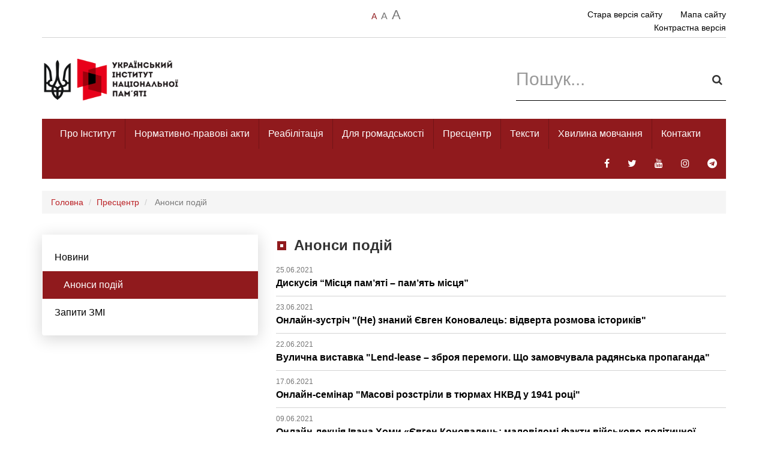

--- FILE ---
content_type: text/html; charset=UTF-8
request_url: https://uinp.gov.ua/pres-centr/anonsy-podiy?page=15
body_size: 19365
content:
<!DOCTYPE html>
<html lang="uk" prefix="og: http://ogp.me/ns#">
    <head>
<link rel="dns-prefetch" href="//ogp.me">
<link rel="dns-prefetch" href="//cdnjs.cloudflare.com">
<link rel="dns-prefetch" href="//www.googletagmanager.com">
<link rel="dns-prefetch" href="//uinp.gov.ua">
<link rel="dns-prefetch" href="//old.uinp.gov.ua">
<link rel="dns-prefetch" href="//www.facebook.com">
<link rel="dns-prefetch" href="//twitter.com">
<link rel="dns-prefetch" href="//www.youtube.com">
<link rel="dns-prefetch" href="//www.instagram.com">
<link rel="dns-prefetch" href="//t.me">
<link rel="dns-prefetch" href="//Техпідтримка.укр">
<link rel="dns-prefetch" href="//maps.googleapis.com">
        <meta charset=UTF-8>

                    
            <title>Анонси подій - Український інститут національної пам&#039;яті офіційний веб-сайт - Сторінка 15</title>
            <meta name=description content="Повідомлення, оголошення, анонси подій на офіційному веб-сайті  Українського інституту національної пам&#039;яті .">
            <meta name=robots content="index, follow">
            <meta name=author content="УІНП">
            

            
            <meta name=og:title content="Анонси подій - Український інститут національної пам&#039;яті офіційний веб-сайт">
            <meta name=og:type content="website">

            
            <meta name=og:description content="Повідомлення, оголошення, анонси подій на офіційному веб-сайті  Українського інституту національної пам&#039;яті .">
            <meta name=og:site_name content="УІНП">
            
                <meta http-equiv="X-UA-Compatible" content="IE=edge">

        
        <meta name=viewport content="width=device-width, initial-scale=1, maximum-scale=1">

        <link rel="stylesheet" href="https://cdnjs.cloudflare.com/ajax/libs/bootstrap-datepicker/1.8.0/css/bootstrap-datepicker3.min.css" >

<script async src=https://www.googletagmanager.com/gtag/js?id=UA-113258304-2></script>
<script>
  window.dataLayer = window.dataLayer || [];
  function gtag(){dataLayer.push(arguments);}
  gtag('js', new Date());

  gtag('config', 'UA-113258304-2');
</script>
        
        <link href="/assets/dist/css/e38bb6c071f695b4f787a47b9f97ac9e13165833032.css" rel="stylesheet">

        

        <link rel="stylesheet" href="https://uinp.gov.ua/assets/dist/css/style.css?v=1">
        <link rel="stylesheet" href="https://uinp.gov.ua/assets/dist/css/add.css?v=2">

        <link rel="shortcut icon" href="https://uinp.gov.ua/assets/dist/images/favicon.png" type=image/x-icon >

        <style>
            .news-page .news-head h2, h1, h3, h4 {
                text-align: left;
                font-weight: bold;
                font-size: 26px;
                margin: 30px 0 20px;
            }

            .reports .reports-content .block-title h1, 
            .reports .reports-content .block-title h2,
            .reports .reports-content .block-title h3,
            .reports .reports-content .block-title h4 {
                margin-left: 28px;
            }

            .news-page .news-head {
                text-align: left;
            }

            .news-description img {
                max-width: 100%;
            }

            .default-list ul {
                margin: 0; padding: 0;
                list-style-type: none;
            }

            .default-list ul li {
                margin: 0; padding: 0;
                padding-left: 15px;
                position: relative;
            }

            .default-list ul li:before {
                content: '';
                position: absolute;
                left: 0; top: 7px;
                width: 8px; height: 8px;
                background: #bb2226;
            }

            .news-page .news-description a {
                text-decoration: underline!important;
                color: #bb2226;
            }

            .alert {
                background: none!important;
                border-radius: 0!important;
            }

            .alert.alert-danger {
                border-color: #bb2226;
                color: #bb2226;
            }

            .required {
                color: #bb2226;
            }

            .form-control {
                border-radius: 0;
                box-shadow: none;
            }

            .form-control:focus {
                box-shadow: none;
                border-color: #333333;
            }

            .news-main nav li a {
                background: none;
            }

            .address .nav-custom .dropdown-menu .active a, .address .nav-custom .dropdown-menu>li>.highlighted, .address .nav-custom .dropdown-menu>li>a:focus, .address .nav-custom .dropdown-menu>li>a:hover, .mission .nav-custom .dropdown-menu .active a, .mission .nav-custom .dropdown-menu>li>.highlighted, .mission .nav-custom .dropdown-menu>li>a:focus, .mission .nav-custom .dropdown-menu>li>a:hover, .plans .nav-custom .dropdown-menu .active a, .plans .nav-custom .dropdown-menu>li>.highlighted, .plans .nav-custom .dropdown-menu>li>a:focus, .plans .nav-custom .dropdown-menu>li>a:hover, .reports .nav-custom .dropdown-menu .active a, .reports .nav-custom .dropdown-menu>li>.highlighted, .reports .nav-custom .dropdown-menu>li>a:focus, .reports .nav-custom .dropdown-menu>li>a:hover {
                padding-left: 35px;
                padding-right: 15px;
            }

            .active ul > li > a {
                background: none!important;
                color: #000!important;
            }

            .questions img, .reports-content img {
                max-width: 100%;
            }

            .panel-default {
                border-radius: 0!important;
                margin-bottom: 15px!important;
                transition: border-color 200ms;
            }

            .panel-default > .panel-heading {
                background: none!important;
            }

            .panel-default:hover {
                border-color: #bb2226!important;
            }

            .pagination > .active > a, .pagination > .active > a:hover, .pagination > .active > a:focus, .pagination > .active > span, .pagination > .active > span:hover, .pagination > .active > span:focus {
                background-color: #bb2226;
                color: #fff;
                border-color:#bb2226;
            }

            .pagination > li > a, .pagination > li > span {
                color: #333;
            }

            .pagination > li > a:hover, .pagination > li > a:focus, .pagination > li > span:hover, .pagination > li > span:focus {
                color:#bb2226;
            }

            .btn-danger {
                background-color:#901a1d;
            }

            .btn-danger.disabled:hover, .btn-danger.disabled:focus, .btn-danger.disabled.focus, .btn-danger[disabled]:hover, .btn-danger[disabled]:focus, .btn-danger[disabled].focus, fieldset[disabled] .btn-danger:hover, fieldset[disabled] .btn-danger:focus, fieldset[disabled] .btn-danger.focus {
                background-color:#901a1d!important;
                border-color:#901a1d!important;
            }

            .btn.disabled, .btn[disabled], fieldset[disabled] .btn.btn-danger {
                opacity: 1;
            }

            .btn-success {
                background-color: #14a714;
            }

            a {
                color: #bb2226;
            }

            a:hover {
                color: #bb2226;
            }

            .breadcrumb {
                font-size: 14px;
                border-radius: 0;
            }

            .label.label-danger{
                background-color: #901a1d;
            }

            .label {
                border-radius: 0;
            }

            .day.highlight { background-color: #ffffff !important; color: #000!important; }

            .datepicker-inline, .datepicker-inline table {
                width: 100%!important;
            }

            .datepicker table tr td.active.active, .datepicker table tr td.active.highlighted.active, .datepicker table tr td.active.highlighted:active, .datepicker table tr td.active:active {
                background-color: #901a1d;
                border-color: #901a1d;
            }

            .datepicker table tr td.active.active.focus, .datepicker table tr td.active.active:focus, .datepicker table tr td.active.active:hover, .datepicker table tr td.active.highlighted.active.focus, .datepicker table tr td.active.highlighted.active:focus, .datepicker table tr td.active.highlighted.active:hover, .datepicker table tr td.active.highlighted:active.focus, .datepicker table tr td.active.highlighted:active:focus, .datepicker table tr td.active.highlighted:active:hover, .datepicker table tr td.active:active.focus, .datepicker table tr td.active:active:focus, .datepicker table tr td.active:active:hover {
                background-color: #901a1d;
                border-color: #901a1d;
            }

            .logo-line .logo-wrapp {
                max-width: 250px!important;
            }

            .logo-line .logo-wrapp img {
                max-width: 250px;
            }

            .footer-text, .footer-text a {
                color: #fff;
                font-size: 12px;
            }

            header .nav-border > li {
                border-right: 1px solid rgba(0, 0, 0, 0.2)!important;
            }

            header .nav-border li:last-child {
                border: none!important;
            }

        </style>
    </head>
    <body class="sm-font  ">
        <header>
<div class="container">
	<div class="row top-line">

		<div class="cell-wrapp clearfix">
			<div class="cell col-xs-2 col-sm-4 text-uppercase">
				<ul class="marg-left">
				</ul>
			</div>
			<div class="cell col-xs-2 col-sm-4 text-center text-uppercase">
				<ul class='zoom-text'>
					<li><a href="https://uinp.gov.ua/set-font-size/sm" class="sm change-size active">a</a></li>
					<li><a href="https://uinp.gov.ua/set-font-size/md" class="md change-size ">a</a></li>
					<li><a href="https://uinp.gov.ua/set-font-size/lg" class="lg change-size ">a</a></li>
				</ul>
			</div>
			<div class="cell col-xs-8 col-sm-4 text-right">
				<ul class="marg-right">
                    <li>
                        <a href="http://old.uinp.gov.ua" target="_blank" rel="nofollow">Стара версія сайту</a>
                    </li>
					<li><a href="https://uinp.gov.ua/mapa-saytu">Мапа сайту</a></li>
					<li>
						<a href="https://uinp.gov.ua/toggle-contrast-mode" class="contrast-toggle xs-pl-30">
							Контрастна версія
						</a>
					</li>
				</ul>
			</div>
		</div>
	</div>

	<div class="row">
		<div class="logo-line">
			<div class="col-md-6 col-sm-6 col-xs-12">
				<div class="logo-wrapp">
					<a href="https://uinp.gov.ua/">
												<img id="logo" src=https://uinp.gov.ua/storage/app/public/images/1/image/1/max/WtdB01537714749IzC1e.png alt="УІНП">
											</a>
				</div>
			</div>
			<div class="col-md-6 col-sm-6 hidden-xs">
				<div class="search-wrapp pull-right">
					<form method="GET" action="https://uinp.gov.ua/poshuk/rozdily" method="GET" accept-charset="UTF-8">
						<div class="form-group">
							<input type=text class="form-control input-rounded" name=term value="" placeholder="Пошук...">
							<button type=submit class="butt">
								<i class="fa fa-search"></i>
							</button>
						</div>
					</form>
				</div>
			</div>
		</div>
	</div>

	<nav class="navbar navbar-default" role="navigation">
		<div class="navbar-header">
			<button type=button class="navbar-toggle" data-toggle="collapse" data-target=".navbar-collapse">
				<span class="sr-only">Toggle navigation</span>
				<span class="icon-bar"></span>
				<span class="icon-bar"></span>
				<span class="icon-bar"></span>
			</button>
		</div>
		<div class="navbar-collapse collapse">

			<ul class="nav navbar-nav navbar-left nav-border">
				<li class=""><a href="https://uinp.gov.ua/pro-instytut">Про Інститут</a>

										<ul class="dropdown-menu bord-bot menu-box-shadow">

												<li><a href="https://uinp.gov.ua/pro-instytut/pravovi-zasady-diyalnosti">Про Інститут 
							 
							</a>
													</li>
												<li><a href="https://uinp.gov.ua/pro-instytut/komanda">Структура 
														<span class="caret"></span></a>
							<ul class="dropdown-menu">
																<li><a href="https://uinp.gov.ua/pro-instytut/komanda/kerivnyctvo">Керівництво </a></li>
																<li><a href="https://uinp.gov.ua/pro-instytut/komanda/aparat-instytutu">Апарат Інституту </a></li>
																<li><a href="https://uinp.gov.ua/pro-instytut/komanda/ustanovy-u-sferi-upravlinnya-instytutu">Установи у сфері управління Інституту </a></li>
															</ul>
													</li>
												<li><a href="https://uinp.gov.ua/pro-instytut/plany">Плани 
							 
							</a>
													</li>
												<li><a href="https://uinp.gov.ua/pro-instytut/zvity">Звіти 
														<span class="caret"></span></a>
							<ul class="dropdown-menu">
																<li><a href="https://uinp.gov.ua/pro-instytut/zvity/zvit-za-2024-rik">Звіт за 2024 рік </a></li>
																<li><a href="https://uinp.gov.ua/pro-instytut/zvity/zvit-za-2023-rik">Звіт за 2023 рік </a></li>
																<li><a href="https://uinp.gov.ua/pro-instytut/zvity/zvit-za-2022-rik">Звіт за 2022 рік </a></li>
																<li><a href="https://uinp.gov.ua/pro-instytut/zvity/zvit-za-2021-rik">Звіт за 2021 рік </a></li>
																<li><a href="https://uinp.gov.ua/pro-instytut/zvity/zvit-za-2020-rik">Звіт за 2020 рік </a></li>
																<li><a href="https://uinp.gov.ua/pro-instytut/zvity/zvit-za-2019-rik">Звіт за 2019 рік </a></li>
																<li><a href="https://uinp.gov.ua/pro-instytut/zvity/765">Звіт за 2018 рік </a></li>
																<li><a href="https://uinp.gov.ua/pro-instytut/zvity/zvit-za-2017-rik">Звіт за 2017 рік </a></li>
																<li><a href="https://uinp.gov.ua/pro-instytut/zvity/zvit-2016-rik">Звіт 2016 рік </a></li>
																<li><a href="https://uinp.gov.ua/pro-instytut/zvity/zvit-2015">Звіт 2015 рік </a></li>
															</ul>
													</li>
												<li><a href="https://uinp.gov.ua/pro-instytut/kolegiya">Колегія 
														<span class="caret"></span></a>
							<ul class="dropdown-menu">
																<li><a href="https://uinp.gov.ua/pro-instytut/kolegiya/polozhennya">Положення </a></li>
																<li><a href="https://uinp.gov.ua/pro-instytut/kolegiya/sklad">Склад </a></li>
																<li><a href="https://uinp.gov.ua/pro-instytut/kolegiya/rishennya">Рішення </a></li>
															</ul>
													</li>
												<li><a href="https://uinp.gov.ua/pro-instytut/vakansiyi">Вакансії 
														<span class="caret"></span></a>
							<ul class="dropdown-menu">
																<li><a href="https://uinp.gov.ua/pro-instytut/vakansiyi/zrazky-dokumentiv">Зразки документів </a></li>
															</ul>
													</li>
												<li><a href="https://uinp.gov.ua/pro-instytut/vnutrishniy-audyt">Внутрішній аудит 
							 
							</a>
													</li>
												<li><a href="https://uinp.gov.ua/pro-instytut/zapobigannya-korupciyi">Запобігання корупції 
														<span class="caret"></span></a>
							<ul class="dropdown-menu">
																<li><a href="https://uinp.gov.ua/pro-instytut/zapobigannya-korupciyi/zagalna-informaciya">Нормативно-правова база з питань запобігання та виявлення корупції в Україні </a></li>
																<li><a href="https://uinp.gov.ua/pro-instytut/zapobigannya-korupciyi/chergovyy-etap-deklaruvannya-2021">Готуємося до декларування </a></li>
																<li><a href="https://uinp.gov.ua/pro-instytut/zapobigannya-korupciyi/zapobigannya-poyavy-konfliktu-interesiv">Запобігання появи конфлікту інтересів </a></li>
																<li><a href="https://uinp.gov.ua/pro-instytut/zapobigannya-korupciyi/obmezhennya-vstanovleni-zakonom-ukrayiny-pro-zapobigannya-korupciyi">Обмеження встановлені ЗУ «Про запобігання корупції» </a></li>
																<li><a href="https://uinp.gov.ua/pro-instytut/zapobigannya-korupciyi/antykorupciyna-programa">Антикорупційна програма </a></li>
																<li><a href="https://uinp.gov.ua/pro-instytut/zapobigannya-korupciyi/vykryvacham-korupciyi">Викривачам корупції </a></li>
																<li><a href="https://uinp.gov.ua/pro-instytut/zapobigannya-korupciyi/povidomyty-pro-korupciyu">Повідомити про корупцію </a></li>
																<li><a href="https://uinp.gov.ua/pro-instytut/zapobigannya-korupciyi/kontakty">Контакти </a></li>
																<li><a href="https://uinp.gov.ua/pro-instytut/zapobigannya-korupciyi/povnovazhennya-zavdannya-ta-funkciyi-upovnovazhenogo-pidrozdilu-upovnovazhenoyi-osoby-z-pytan-zapobigannya-korupciyi">Повноваження, завдання та функції уповноваженого підрозділу (уповноваженої особи) з питань запобігання корупції </a></li>
															</ul>
													</li>
												<li><a href="https://uinp.gov.ua/pro-instytut/vykonannya-zu-pro-ochyshchennya-vlady">Очищення влади 
							 
							</a>
													</li>
												<li><a href="https://uinp.gov.ua/pro-instytut/profesiyne-navchannya">Професійне навчання 
														<span class="caret"></span></a>
							<ul class="dropdown-menu">
																<li><a href="https://uinp.gov.ua/pro-instytut/profesiyne-navchannya/2024">2024 </a></li>
																<li><a href="https://uinp.gov.ua/pro-instytut/profesiyne-navchannya/2025">2025 </a></li>
																<li><a href="https://uinp.gov.ua/pro-instytut/profesiyne-navchannya/20261">2026 </a></li>
															</ul>
													</li>
											</ul>
										
				</li>
				<li class=""><a href="https://uinp.gov.ua/dokumenty">Нормативно-правові акти</a>

										<ul class="dropdown-menu bord-bot menu-box-shadow">

												<li><a href="https://uinp.gov.ua/dokumenty/normatyvna-baza-shchodo-pamyatnyh-dat-ta-yuvileyiv">Нормативна база щодо пам&#039;ятних дат та ювілеїв 
							 
							</a>
													</li>
												<li><a href="https://uinp.gov.ua/dokumenty/normatyvno-pravovi-akty-shcho-formuyut-polityku-u-sferi-nacionalnoyi-pamyati">Нормативно-правові акти, що формують політику у сфері національної памʼяті 
							 
							</a>
													</li>
											</ul>
										
				</li>
				<li class=""><a href="https://uinp.gov.ua/dekomunizaciya-ta-reabilitaciya/reabilitaciya">Реабілітація</a>

										<ul class="dropdown-menu bord-bot menu-box-shadow">

												<li><a href="https://uinp.gov.ua/dekomunizaciya-ta-reabilitaciya/reabilitaciya/normatyvno-pravovi-akty">Правова база для реабілітації репресованих 
							 
							</a>
													</li>
												<li><a href="https://uinp.gov.ua/dekomunizaciya-ta-reabilitaciya/reabilitaciya/rozyasnennya-ta-rekomendaciyi-shchodo-reabilitaciyi">Розʼяснення та рекомендації щодо реабілітації 
							 
							</a>
													</li>
												<li><a href="https://uinp.gov.ua/dekomunizaciya-ta-reabilitaciya/reabilitaciya/sklad-komisiy">Національна комісія з реабілітації 
							 
							</a>
													</li>
												<li><a href="https://uinp.gov.ua/dekomunizaciya-ta-reabilitaciya/reabilitaciya/oglyad-zasidann-nacionalnoyi-komisiyi-z-reabilitaciyi">Огляд засідань Національної комісії з реабілітації 
														<span class="caret"></span></a>
							<ul class="dropdown-menu">
																<li><a href="https://uinp.gov.ua/dekomunizaciya-ta-reabilitaciya/reabilitaciya/oglyad-zasidann-nacionalnoyi-komisiyi-z-reabilitaciyi/zasidannya-18072019">Засідання №1 від 18 липня 2019 року </a></li>
																<li><a href="https://uinp.gov.ua/dekomunizaciya-ta-reabilitaciya/reabilitaciya/oglyad-zasidann-nacionalnoyi-komisiyi-z-reabilitaciyi/2479">Засідання №2 від 1 серпня 2019 року </a></li>
																<li><a href="https://uinp.gov.ua/dekomunizaciya-ta-reabilitaciya/reabilitaciya/oglyad-zasidann-nacionalnoyi-komisiyi-z-reabilitaciyi/zasidannya-no3-vid-27-serpnya-2019-roku">Засідання №3 від 27 серпня 2019 року </a></li>
																<li><a href="https://uinp.gov.ua/dekomunizaciya-ta-reabilitaciya/reabilitaciya/oglyad-zasidann-nacionalnoyi-komisiyi-z-reabilitaciyi/zasidannya-no-4-vid-30-veresnya-2019-roku">Засідання № 4 від 30 вересня 2019 року </a></li>
																<li><a href="https://uinp.gov.ua/dekomunizaciya-ta-reabilitaciya/reabilitaciya/oglyad-zasidann-nacionalnoyi-komisiyi-z-reabilitaciyi/zasidannya-no-5-vid-22-zhovtnya-2019-roku">Засідання № 5 від 22 жовтня 2019 року </a></li>
																<li><a href="https://uinp.gov.ua/dekomunizaciya-ta-reabilitaciya/reabilitaciya/oglyad-zasidann-nacionalnoyi-komisiyi-z-reabilitaciyi/zasidannya-no6-vid-5-grudnya-2019-roku">Засідання №6 від 5 грудня 2019 року </a></li>
																<li><a href="https://uinp.gov.ua/dekomunizaciya-ta-reabilitaciya/reabilitaciya/oglyad-zasidann-nacionalnoyi-komisiyi-z-reabilitaciyi/zasidannya-no6-vid-23-sichnya-2020-roku">Засідання №7 від 23 січня 2020 року </a></li>
																<li><a href="https://uinp.gov.ua/dekomunizaciya-ta-reabilitaciya/reabilitaciya/oglyad-zasidann-nacionalnoyi-komisiyi-z-reabilitaciyi/zasidannya-no-8-vid-20-lyutogo-2020-roku">Засідання № 8 від 20 лютого 2020 року </a></li>
																<li><a href="https://uinp.gov.ua/dekomunizaciya-ta-reabilitaciya/reabilitaciya/oglyad-zasidann-nacionalnoyi-komisiyi-z-reabilitaciyi/zasidannya-no-9-vid-25-chervnya-2020-roku">Засідання № 9 від 25 червня 2020 року </a></li>
																<li><a href="https://uinp.gov.ua/dekomunizaciya-ta-reabilitaciya/reabilitaciya/oglyad-zasidann-nacionalnoyi-komisiyi-z-reabilitaciyi/zasidannya-no-10-vid-28-serpnya-2020-roku">Засідання № 10 від 28 серпня 2020 року </a></li>
																<li><a href="https://uinp.gov.ua/dekomunizaciya-ta-reabilitaciya/reabilitaciya/oglyad-zasidann-nacionalnoyi-komisiyi-z-reabilitaciyi/zasidannya-no-11-vid-21-veresnya-2020-roku">Засідання № 11 від 21 вересня 2020 року </a></li>
																<li><a href="https://uinp.gov.ua/dekomunizaciya-ta-reabilitaciya/reabilitaciya/oglyad-zasidann-nacionalnoyi-komisiyi-z-reabilitaciyi/oglyad-zasidannya-zasidannya-no-12-vid-5-lystopada-2020-roku">Засідання № 12 від 5 листопада 2020 року </a></li>
																<li><a href="https://uinp.gov.ua/dekomunizaciya-ta-reabilitaciya/reabilitaciya/oglyad-zasidann-nacionalnoyi-komisiyi-z-reabilitaciyi/zasidannya-no-13-vid-26-lyutogo-2021-roku">Засідання № 13 від 26 лютого 2021 року </a></li>
																<li><a href="https://uinp.gov.ua/dekomunizaciya-ta-reabilitaciya/reabilitaciya/oglyad-zasidann-nacionalnoyi-komisiyi-z-reabilitaciyi/zasidannya-no-14-vid-25-bereznya-2021-roku">Засідання № 14 від 25 березня 2021 року </a></li>
																<li><a href="https://uinp.gov.ua/dekomunizaciya-ta-reabilitaciya/reabilitaciya/oglyad-zasidann-nacionalnoyi-komisiyi-z-reabilitaciyi/zasidannya-no-15-vid-29-kvitnya-2021-roku">Засідання № 15 від 29 квітня 2021 року </a></li>
																<li><a href="https://uinp.gov.ua/dekomunizaciya-ta-reabilitaciya/reabilitaciya/oglyad-zasidann-nacionalnoyi-komisiyi-z-reabilitaciyi/zasidannya-no-16-vid-25-travnya-2021-roku">Засідання № 16 від 25 травня 2021 року </a></li>
																<li><a href="https://uinp.gov.ua/dekomunizaciya-ta-reabilitaciya/reabilitaciya/oglyad-zasidann-nacionalnoyi-komisiyi-z-reabilitaciyi/zasidannya-no-17-vid-30-chervnya-2021-roku">Засідання № 17 від 30 червня 2021 року </a></li>
																<li><a href="https://uinp.gov.ua/dekomunizaciya-ta-reabilitaciya/reabilitaciya/oglyad-zasidann-nacionalnoyi-komisiyi-z-reabilitaciyi/zasidannya-no-18-vid-22-veresnya-2021-roku">Засідання № 18 від 22 вересня 2021 року </a></li>
																<li><a href="https://uinp.gov.ua/dekomunizaciya-ta-reabilitaciya/reabilitaciya/oglyad-zasidann-nacionalnoyi-komisiyi-z-reabilitaciyi/zasidannya-no19-vid-26-zhovtnya-2021-roku">Засідання №19 від 26 жовтня 2021 року </a></li>
																<li><a href="https://uinp.gov.ua/dekomunizaciya-ta-reabilitaciya/reabilitaciya/oglyad-zasidann-nacionalnoyi-komisiyi-z-reabilitaciyi/zasidannya-no-20-vid-23-lystopada-2021-rok">Засідання № 20 від 23 листопада 2021 рок </a></li>
																<li><a href="https://uinp.gov.ua/dekomunizaciya-ta-reabilitaciya/reabilitaciya/oglyad-zasidann-nacionalnoyi-komisiyi-z-reabilitaciyi/zasidannya-no-21-vid-14-lyutogo-2022-roku">Засідання № 21 від 14 лютого 2022 року </a></li>
																<li><a href="https://uinp.gov.ua/dekomunizaciya-ta-reabilitaciya/reabilitaciya/oglyad-zasidann-nacionalnoyi-komisiyi-z-reabilitaciyi/zasidannya-no22-vid-7-lypnya-2022-roku">Засідання №22 від 7 липня 2022 року </a></li>
																<li><a href="https://uinp.gov.ua/dekomunizaciya-ta-reabilitaciya/reabilitaciya/oglyad-zasidann-nacionalnoyi-komisiyi-z-reabilitaciyi/zasidannya-no23-vid-28-veresnya-2022-roku">Засідання №23 від 28 вересня 2022 року </a></li>
																<li><a href="https://uinp.gov.ua/dekomunizaciya-ta-reabilitaciya/reabilitaciya/oglyad-zasidann-nacionalnoyi-komisiyi-z-reabilitaciyi/zasidannya-no24-vid-26-sichnya-2023-roku">Засідання №24 від 26 січня 2023 року </a></li>
																<li><a href="https://uinp.gov.ua/dekomunizaciya-ta-reabilitaciya/reabilitaciya/oglyad-zasidann-nacionalnoyi-komisiyi-z-reabilitaciyi/zasidannya-no25-vid-22-lyutogo-2023-roku">Засідання №25 від 22 лютого 2023 року </a></li>
																<li><a href="https://uinp.gov.ua/dekomunizaciya-ta-reabilitaciya/reabilitaciya/oglyad-zasidann-nacionalnoyi-komisiyi-z-reabilitaciyi/zasidannya-no26-vid-29-travnya-2023-roku">Засідання №26 від 29 травня 2023 року </a></li>
																<li><a href="https://uinp.gov.ua/dekomunizaciya-ta-reabilitaciya/reabilitaciya/oglyad-zasidann-nacionalnoyi-komisiyi-z-reabilitaciyi/zasidannya-no27-vid-27-lypnya-2023-roku">Засідання №27 від 27 липня 2023 року </a></li>
																<li><a href="https://uinp.gov.ua/dekomunizaciya-ta-reabilitaciya/reabilitaciya/oglyad-zasidann-nacionalnoyi-komisiyi-z-reabilitaciyi/zasidannya-no-28-vid-20-grudnya-2023-roku">Засідання № 28 від 20 грудня 2023 року </a></li>
																<li><a href="https://uinp.gov.ua/dekomunizaciya-ta-reabilitaciya/reabilitaciya/oglyad-zasidann-nacionalnoyi-komisiyi-z-reabilitaciyi/zasidannya-no-29-vid-8-travnya-2024-roku">Засідання № 29 від 8 травня 2024 року </a></li>
																<li><a href="https://uinp.gov.ua/dekomunizaciya-ta-reabilitaciya/reabilitaciya/oglyad-zasidann-nacionalnoyi-komisiyi-z-reabilitaciyi/zasidannya-no30-vid-4-chervnya-2024-roku">Засідання №30 від  4 червня 2024 року </a></li>
																<li><a href="https://uinp.gov.ua/dekomunizaciya-ta-reabilitaciya/reabilitaciya/oglyad-zasidann-nacionalnoyi-komisiyi-z-reabilitaciyi/zasidannya-no-31-vid-20-veresnya-2024-roku">Засідання № 31 від 20 вересня 2024 року </a></li>
																<li><a href="https://uinp.gov.ua/dekomunizaciya-ta-reabilitaciya/reabilitaciya/oglyad-zasidann-nacionalnoyi-komisiyi-z-reabilitaciyi/zasidannya-no-32-vid-10-zhovtnya-2024-roku">Засідання № 32 від 10 жовтня 2024 року </a></li>
																<li><a href="https://uinp.gov.ua/dekomunizaciya-ta-reabilitaciya/reabilitaciya/oglyad-zasidann-nacionalnoyi-komisiyi-z-reabilitaciyi/zasidannya-no-33-vid-19-grudnya-2024-roku">Засідання № 33 від 19 грудня 2024 року </a></li>
																<li><a href="https://uinp.gov.ua/dekomunizaciya-ta-reabilitaciya/reabilitaciya/oglyad-zasidann-nacionalnoyi-komisiyi-z-reabilitaciyi/zasidannya-no-34-vid-18-bereznya-2025-roku">Засідання № 34 від 18 березня 2025 року </a></li>
																<li><a href="https://uinp.gov.ua/dekomunizaciya-ta-reabilitaciya/reabilitaciya/oglyad-zasidann-nacionalnoyi-komisiyi-z-reabilitaciyi/zasidannya-no-35-vid-29-kvitnya-2025-roku">Засідання № 35 від 29 квітня 2025 року </a></li>
																<li><a href="https://uinp.gov.ua/dekomunizaciya-ta-reabilitaciya/reabilitaciya/oglyad-zasidann-nacionalnoyi-komisiyi-z-reabilitaciyi/zasidannya-no-36-vid-8-lypnya-2025-roku">Засідання № 36 від 8 липня 2025 року </a></li>
																<li><a href="https://uinp.gov.ua/dekomunizaciya-ta-reabilitaciya/reabilitaciya/oglyad-zasidann-nacionalnoyi-komisiyi-z-reabilitaciyi/zasidannya-no-37-vid-27-lystopada-2025-roku">Засідання № 37 від 27 листопада 2025 року </a></li>
															</ul>
													</li>
												<li><a href="https://uinp.gov.ua/dekomunizaciya-ta-reabilitaciya/reabilitaciya/dovidkovi-materialy-rozyasnennya-rekomendaciyi">Як подати заяву до регіональної комісії з реабілітації 
							 
							</a>
													</li>
												<li><a href="https://uinp.gov.ua/dekomunizaciya-ta-reabilitaciya/reabilitaciya/pytannya-vidpovidi">Питання-відповіді 
							 
							</a>
													</li>
											</ul>
										
				</li>
				<li class=""><a href="https://uinp.gov.ua/zvernennya-i-zapyty">Для громадськості</a>

										<ul class="dropdown-menu bord-bot menu-box-shadow">

												<li><a href="https://uinp.gov.ua/zvernennya-i-zapyty/dostup-do-publichnoyi-informaciyi">Звернення громадян 
							 
							</a>
													</li>
												<li><a href="https://uinp.gov.ua/zvernennya-i-zapyty/zvernennya-gromadyan">Доступ до публічної інформації 
														<span class="caret"></span></a>
							<ul class="dropdown-menu">
																<li><a href="https://uinp.gov.ua/zvernennya-i-zapyty/zvernennya-gromadyan/poryadok-skladannya-ta-podannya-zapytu-na-otrymannya-publichnoyi-informaciyi">Порядок складання та подання запиту </a></li>
																<li><a href="https://uinp.gov.ua/zvernennya-i-zapyty/zvernennya-gromadyan/systema-obliku-publichnoyi-informaciyi">Система обліку публічної інформації </a></li>
																<li><a href="https://uinp.gov.ua/zvernennya-i-zapyty/zvernennya-gromadyan/zvity">Звіти про задоволення запитів на публічну інформацію </a></li>
															</ul>
													</li>
												<li><a href="https://uinp.gov.ua/zvernennya-i-zapyty/konsultaciyi-z-gromadskistyu">Консультації з громадськістю 
														<span class="caret"></span></a>
							<ul class="dropdown-menu">
																<li><a href="https://uinp.gov.ua/zvernennya-i-zapyty/konsultaciyi-z-gromadskistyu/elektronni-konsultaciyi-z-gromadskistyu">Електронні консультації з громадськістю </a></li>
																<li><a href="https://uinp.gov.ua/zvernennya-i-zapyty/konsultaciyi-z-gromadskistyu/2024">Орієнтовні плани консультацій з громадськістю </a></li>
															</ul>
													</li>
												<li><a href="https://uinp.gov.ua/zvernennya-i-zapyty/yak-bezkoshtovno-otrymaty-informaciyni-materialy-instytutu">Як безкоштовно отримати видання Інституту? 
							 
							</a>
													</li>
												<li><a href="https://uinp.gov.ua/zvernennya-i-zapyty/vidkryti-dani">Відкриті дані 
							 
							</a>
													</li>
												<li><a href="https://uinp.gov.ua/zvernennya-i-zapyty/derzhavni-zakupivli">Державні закупівлі 
							 
							</a>
													</li>
												<li><a href="https://uinp.gov.ua/zvernennya-i-zapyty/robocha-grupa-z-rozglyadu-dokumentiv-na-pravo-peretynannya-derzhavnogo-kordonu">Робоча група з розгляду документів на право перетинання державного кордону 
							 
							</a>
													</li>
												<li><a href="https://uinp.gov.ua/zvernennya-i-zapyty/komisiya-uinp-z-rozglyadu-skarg">Комісія УІНП з розгляду скарг 
							 
							</a>
													</li>
												<li><a href="https://uinp.gov.ua/zvernennya-i-zapyty/nadannya-bezoplatnoyi-pervynnoyi-pravovoyi-dopomogy">Надання безоплатної первинної правничої допомогти 
							 
							</a>
													</li>
											</ul>
										
				</li>
				<li class=""><a href="https://uinp.gov.ua/pres-centr">Пресцентр</a>

										<ul class="dropdown-menu bord-bot menu-box-shadow">

												<li><a href="https://uinp.gov.ua/pres-centr/novyny">Новини 
							 
							</a>
													</li>
												<li><a href="https://uinp.gov.ua/pres-centr/anonsy-podiy">Анонси подій 
							 
							</a>
													</li>
												<li><a href="https://uinp.gov.ua/pres-centr/zapyty-zmi">Запити ЗМІ 
							 
							</a>
													</li>
											</ul>
										
				</li>
				<li class=""><a href="https://uinp.gov.ua/teksty">Тексти</a>

										<ul class="dropdown-menu bord-bot menu-box-shadow">

												<li><a href="https://uinp.gov.ua/informaciyni-materialy/vyzvoleni-regiony-materialy-do-richnyci-deokupaciyi">Визволені регіони: матеріали до річниці деокупації 
														<span class="caret"></span></a>
							<ul class="dropdown-menu">
																<li><a href="https://uinp.gov.ua/informaciyni-materialy/vyzvoleni-regiony-materialy-do-richnyci-deokupaciyi/rik-vyzvolennya-kyyivshchyna">Рік визволення: Київщина </a></li>
																<li><a href="https://uinp.gov.ua/informaciyni-materialy/vyzvoleni-regiony-materialy-do-richnyci-deokupaciyi/rik-vyzvolennya-chernigivshchyna">Рік визволення: Чернігівщина </a></li>
																<li><a href="https://uinp.gov.ua/informaciyni-materialy/vyzvoleni-regiony-materialy-do-richnyci-deokupaciyi/rik-vyzvolennya-zhytomyrshchyna">Рік визволення: Житомирщина </a></li>
																<li><a href="https://uinp.gov.ua/informaciyni-materialy/vyzvoleni-regiony-materialy-do-richnyci-deokupaciyi/rik-vyzvolennya-sumshchyna">Рік визволення: Сумщина </a></li>
																<li><a href="https://uinp.gov.ua/informaciyni-materialy/vyzvoleni-regiony-materialy-do-richnyci-deokupaciyi/rik-vyzvolennya-ostriv-zmiyinyy">Рік визволення: острів Зміїний </a></li>
																<li><a href="https://uinp.gov.ua/informaciyni-materialy/vyzvoleni-regiony-materialy-do-richnyci-deokupaciyi/rik-vyzvolennya-herson">Рік визволення: Херсон </a></li>
																<li><a href="https://uinp.gov.ua/informaciyni-materialy/vyzvoleni-regiony-materialy-do-richnyci-deokupaciyi/rik-vyzvolennya-harkivshchyna">Рік визволення: Харківщина </a></li>
																<li><a href="https://uinp.gov.ua/informaciyni-materialy/vyzvoleni-regiony-materialy-do-richnyci-deokupaciyi/rik-vyzvolennya-mykolayivska-oblast">Рік визволення: Миколаївська область </a></li>
															</ul>
													</li>
												<li><a href="https://uinp.gov.ua/informaciyni-materialy/rosiysko-ukrayinska-viyna-istorychnyy-kontekst">Російсько-українська війна: історичний контекст 
														<span class="caret"></span></a>
							<ul class="dropdown-menu">
																<li><a href="https://uinp.gov.ua/informaciyni-materialy/rosiysko-ukrayinska-viyna-istorychnyy-kontekst/rosiya-vbyvaye-ukrayinski-diyachi-zhertvy-viyny">Росія вбиває: українські діячі – жертви війни </a></li>
																<li><a href="https://uinp.gov.ua/informaciyni-materialy/rosiysko-ukrayinska-viyna-istorychnyy-kontekst/informaciyni-materialy-do-10-oyi-richnyci-vid-pochatku-rosiysko-ukrayinskoyi-viyny">Інформаційні матеріали  до 10-ої річниці від початку російсько-української війни </a></li>
																<li><a href="https://uinp.gov.ua/informaciyni-materialy/rosiysko-ukrayinska-viyna-istorychnyy-kontekst/videolekciyi-pro-viyskovi-zvytyagy">Відеолекції про українські військові звитяги </a></li>
																<li><a href="https://uinp.gov.ua/informaciyni-materialy/rosiysko-ukrayinska-viyna-istorychnyy-kontekst/sprostovuyemo-rosiyskyy-mif-shcho-ukrayinu-stvoryv-lenin">Спростовуємо російський міф, що Україну створив Ленін </a></li>
																<li><a href="https://uinp.gov.ua/informaciyni-materialy/rosiysko-ukrayinska-viyna-istorychnyy-kontekst/putin-pidtverdyv-zvannya-samozvancya-istoryka">Путін підтвердив звання самозванця-історика </a></li>
																<li><a href="https://uinp.gov.ua/informaciyni-materialy/rosiysko-ukrayinska-viyna-istorychnyy-kontekst/istorykynya-larysa-yakubova-shcho-take-rashyzm">Що таке рашизм? </a></li>
																<li><a href="https://uinp.gov.ua/informaciyni-materialy/rosiysko-ukrayinska-viyna-istorychnyy-kontekst/viyna-v-ukrayini-zasvidchyla-systemu-oon-potribno-reformuvaty">Війна в Україні засвідчила: ООН потрібно реформувати </a></li>
																<li><a href="https://uinp.gov.ua/informaciyni-materialy/rosiysko-ukrayinska-viyna-istorychnyy-kontekst/chomu-mizhnarodniy-spilnoti-slid-vyznaty-rf-derzhavoyu-sponsorom-teroryzmu">Чому слід визнати РФ державою-спонсором тероризму? </a></li>
																<li><a href="https://uinp.gov.ua/informaciyni-materialy/rosiysko-ukrayinska-viyna-istorychnyy-kontekst/olena-styazhkina-yaki-naratyvy-rosiyskoyi-propagandy-dosi-stanovlyat-zagrozu">Олена Стяжкіна: війна в Україні та розпад імперій </a></li>
																<li><a href="https://uinp.gov.ua/informaciyni-materialy/rosiysko-ukrayinska-viyna-istorychnyy-kontekst/yak-putinskyy-rezhym-vykorystovuye-mif-pro-velyku-vitchyznyanu-viynu-v-agresiyi-proty-ukrayiny">Як путінський режим використовує міф про «Велику Вітчизняну» </a></li>
																<li><a href="https://uinp.gov.ua/informaciyni-materialy/rosiysko-ukrayinska-viyna-istorychnyy-kontekst/zgvaltuvannya-u-rosiyskiy-i-radyanskiy-armiyah-yak-metod-viyny-1944-1945-ta-2022">Зґвалтування у російській і радянській арміях як метод війни </a></li>
																<li><a href="https://uinp.gov.ua/informaciyni-materialy/rosiysko-ukrayinska-viyna-istorychnyy-kontekst/10-argumentiv-vid-istoryka-timoti-snaydera-chomu-peremoga-ukrayiny-vazhlyva-dlya-svitu">Історик Тімоті Снайдер: чому перемога України важлива для світу </a></li>
																<li><a href="https://uinp.gov.ua/informaciyni-materialy/rosiysko-ukrayinska-viyna-istorychnyy-kontekst/dr-timothy-snyder-why-the-ukrainian-victory-is-important-for-the-world">Dr. Timothy Snyder: Why the Ukrainian Victory  is Important for the World? </a></li>
																<li><a href="https://uinp.gov.ua/informaciyni-materialy/rosiysko-ukrayinska-viyna-istorychnyy-kontekst/ukrayinski-peremogy-14-istoriy-uspihu">Українські перемоги: 14 історій успіху </a></li>
																<li><a href="https://uinp.gov.ua/informaciyni-materialy/rosiysko-ukrayinska-viyna-istorychnyy-kontekst/chomu-deportaciya-mariupolciv-ce-povtorennya-istoriyi">Чому депортація маріупольців – це повторення історії? </a></li>
																<li><a href="https://uinp.gov.ua/informaciyni-materialy/rosiysko-ukrayinska-viyna-istorychnyy-kontekst/why-is-the-deportation-of-mariupol-citizens-a-repeating-of-history">Why is the deportation of Mariupol citizens a repeating of history? </a></li>
																<li><a href="https://uinp.gov.ua/informaciyni-materialy/rosiysko-ukrayinska-viyna-istorychnyy-kontekst/rosiyska-yunarmiya-nasliduye-nimeckyy-gitleryugend">Російська Юнармія наслідує німецький  Гітлерюгенд? </a></li>
																<li><a href="https://uinp.gov.ua/informaciyni-materialy/rosiysko-ukrayinska-viyna-istorychnyy-kontekst/putin-yde-slidamy-gitlera-ukrayinci-zh-trymayutsya-yak-brytanci">Путін йде слідами Гітлера. Українці ж тримаються як британці </a></li>
																<li><a href="https://uinp.gov.ua/informaciyni-materialy/rosiysko-ukrayinska-viyna-istorychnyy-kontekst/viyskovi-konflikty-za-uchastyu-srsr-rf-ta-yak-yih-nazyvala-radyanska-rosiyska-propaganda">Як радянська / російська пропаганда називала війни </a></li>
																<li><a href="https://uinp.gov.ua/informaciyni-materialy/rosiysko-ukrayinska-viyna-istorychnyy-kontekst/yaroslav-grycak-yak-vynyk-mif-pro-bratni-narody">Ярослав Грицак: як виник міф про «братні народи»? </a></li>
																<li><a href="https://uinp.gov.ua/informaciyni-materialy/rosiysko-ukrayinska-viyna-istorychnyy-kontekst/chomu-ukrayinci-ta-rosiyany-istorychno-ne-bratni-narody-infografika">Чому українці та росіяни історично – не «братні народи» (інфографіка) </a></li>
																<li><a href="https://uinp.gov.ua/informaciyni-materialy/rosiysko-ukrayinska-viyna-istorychnyy-kontekst/why-ukrainians-and-russians-are-not-fraternal-nations-infographics">Why Ukrainians And Russians Are Not Fraternal Nations (infographics) </a></li>
																<li><a href="https://uinp.gov.ua/informaciyni-materialy/rosiysko-ukrayinska-viyna-istorychnyy-kontekst/yaki-zlochyny-ye-genocydom-za-mizhnarodnym-pravom">Які злочини є геноцидом за міжнародним правом </a></li>
																<li><a href="https://uinp.gov.ua/informaciyni-materialy/rosiysko-ukrayinska-viyna-istorychnyy-kontekst/yaki-zlochyny-skoyuye-rosiya-v-ukrayini">Які злочини скоює Росія в Україні? </a></li>
																<li><a href="https://uinp.gov.ua/informaciyni-materialy/rosiysko-ukrayinska-viyna-istorychnyy-kontekst/10-aktualnyy-cytat-shevchenka">10 актуальних цитат Шевченка </a></li>
																<li><a href="https://uinp.gov.ua/informaciyni-materialy/rosiysko-ukrayinska-viyna-istorychnyy-kontekst/dumpster">The graphic novel «DumPsteR» </a></li>
																<li><a href="https://uinp.gov.ua/informaciyni-materialy/rosiysko-ukrayinska-viyna-istorychnyy-kontekst/katuvannya-yak-instrument-polityky-rf">Катування як інструмент політики РФ </a></li>
																<li><a href="https://uinp.gov.ua/informaciyni-materialy/rosiysko-ukrayinska-viyna-istorychnyy-kontekst/instytut-rozpovidaye-geroyichni-istoriyi-ukrayinciv-dlya-rubryky-fightforukraine">Інститут розповідає героїчні історії українців для рубрики #FightForUkraine </a></li>
															</ul>
													</li>
												<li><a href="https://uinp.gov.ua/informaciyni-materialy/statti">Статті 
														<span class="caret"></span></a>
							<ul class="dropdown-menu">
																<li><a href="https://uinp.gov.ua/informaciyni-materialy/statti/yak-vidznachaly-ukrayinsku-sobornist-pislya-progoloshennya-akta-zluky">Як відзначали українську Соборність після проголошення Акта Злуки </a></li>
																<li><a href="https://uinp.gov.ua/informaciyni-materialy/statti/100-rokiv-uvo">100 років УВО </a></li>
																<li><a href="https://uinp.gov.ua/informaciyni-materialy/statti/protyagom-roku-ya-ne-otrymuvav-zarplaty-vid-petlyurivskogo-uryadu-tomu-likviduvav-svoyu-misiyu">&quot;Протягом року я не отримував зарплати від петлюрівського уряду. Тому ліквідував свою місію&quot; </a></li>
																<li><a href="https://uinp.gov.ua/informaciyni-materialy/statti/nevidomi-spogady-general-horunzhogo-armiyi-unr-yuriya-tyutyunyka">Невідомі спогади генерал-хорунжого Армії УНР Юрія Тютюника </a></li>
																<li><a href="https://uinp.gov.ua/informaciyni-materialy/statti/oleksandr-zinchenko-golodomor-u-harkovi-kolo-zhyttya-kolo-smerti-chorni-nytky-istoriyi">Олександр Зінченко – «Голодомор у Харкові: коло життя, коло смерті, чорні нитки історії» </a></li>
																<li><a href="https://uinp.gov.ua/informaciyni-materialy/statti/golodomor-ochyma-zhertvy-immobilizaciya-ta-upokorennya-praceyu-yak-strategiya-vyzhyvannya">Голодомор очима жертви: іммобілізація та упокорення працею як стратегія виживання </a></li>
																<li><a href="https://uinp.gov.ua/informaciyni-materialy/statti/kruty-ochyma-17-richnogo-uchasnyka-boyu">Крути очима 17-річного учасника бою </a></li>
																<li><a href="https://uinp.gov.ua/informaciyni-materialy/statti/bibliynyy-yosyf-ukrayiny-do-richnyci-vid-dnya-narodzhennya-yosypa-slipogo">Біблійний Йосиф України (до річниці від дня народження Йосипа Сліпого) </a></li>
																<li><a href="https://uinp.gov.ua/informaciyni-materialy/statti/koryukivska-tragediya-1943-roku-anatomiya-zlochynu">Корюківська трагедія 1943 року: анатомія злочину </a></li>
																<li><a href="https://uinp.gov.ua/informaciyni-materialy/statti/do-richnyci-kurenivskoyi-tragediyi">«Помпея ХХ століття». До річниці Куренівської трагедії </a></li>
																<li><a href="https://uinp.gov.ua/informaciyni-materialy/statti/golovnokomanduvach-upa-roman-shuhevych-rozluchyvsya-z-druzhynoyu-shchob-uryatuvaty-rodynu-vid-peresliduvan-nacystamy-y-komunistamy-pershyh-vdalosya-oshukaty-drugyh-ni">Головнокомандувач УПА Роман Шухевич розлучився з дружиною, щоб урятувати родину від переслідувань нацистами й комуністами </a></li>
																<li><a href="https://uinp.gov.ua/informaciyni-materialy/statti/vysoka-zhinka-gorda-nache-bunt-do-90-richchya-liny-kostenko">Висока жінка, горда, наче бунт. До 90-річчя Ліни Костенко. </a></li>
																<li><a href="https://uinp.gov.ua/informaciyni-materialy/statti/poet-nedostrilyanogo-vidrodzhennya-do-125-richchya-z-dnya-narodzhennya-maksyma-rylskogo">Поет «недостріляного» Відродження. До 125-річчя з дня народження Максима Рильського </a></li>
																<li><a href="https://uinp.gov.ua/informaciyni-materialy/statti/29-kvitnya-1918-roku-nad-korablyamy-chornomorskogo-flotu-buv-pidnyatyy-ukrayinskyy-prapor">29 квітня 1918 року над кораблями Чорноморського флоту був піднятий український прапор </a></li>
																<li><a href="https://uinp.gov.ua/informaciyni-materialy/statti/tragediya-krasnogo-sadu">ТРАГЕДІЯ КРАСНОГО САДУ </a></li>
																<li><a href="https://uinp.gov.ua/informaciyni-materialy/statti/spivec-latyny-y-ukrayiny-do-130-richchya-vid-dnya-narodzhennya-mykoly-zerova">Співець латини й України: до 130-річчя від дня народження Миколи Зерова </a></li>
																<li><a href="https://uinp.gov.ua/informaciyni-materialy/statti/sprava-vsogo-zhyttya-do-storichchya-z-dnya-narodzhennya-slavy-stecko">«Справа всього життя»: до сторіччя з дня народження Слави Стецько </a></li>
																<li><a href="https://uinp.gov.ua/informaciyni-materialy/statti/bilyy-ptah-iz-bozhoyu-vidznakoyu-do-dnya-narodzhennya-ivana-mykolaychuka">Білий птах із Божою відзнакою: до дня народження Івана Миколайчука </a></li>
																<li><a href="https://uinp.gov.ua/informaciyni-materialy/statti/donka-uchenycya-soratnycya-do-dnya-narodzhennya-kateryny-grushevskoyi">Донька, учениця, соратниця: до дня народження Катерини Грушевської </a></li>
																<li><a href="https://uinp.gov.ua/informaciyni-materialy/statti/kryvavyy-slid-nkvd-rozstrily-politychnyh-vyazniv-v-zahidnoukrayinskyh-tyurmah-u-1941-roci">Кривавий слід НКВД: розстріли політичних в&#039;язнів в західноукраїнських тюрмах у 1941 році </a></li>
																<li><a href="https://uinp.gov.ua/informaciyni-materialy/statti/iz-kogorty-pravednykiv-levko-lukyanenko">Із когорти Праведників: Левко Лук&#039;яненко </a></li>
																<li><a href="https://uinp.gov.ua/informaciyni-materialy/statti/spalene-selo-sagryn-80-rokiv-vid-zlochyniv">Спалене село Сагринь </a></li>
																<li><a href="https://uinp.gov.ua/informaciyni-materialy/statti/na-sluzhbi-bogu-y-ukrayini-do-dnya-narodzhennya-mytropolyta-andreya-sheptyckogo">«На службі Богу й Україні». До дня народження митрополита Андрея Шептицького </a></li>
																<li><a href="https://uinp.gov.ua/informaciyni-materialy/statti/plastun-letun-i-deputat-do-dnya-narodzhennya-petra-franka">Пластун, летун і депутат: до дня народження Петра Франка </a></li>
																<li><a href="https://uinp.gov.ua/informaciyni-materialy/statti/hto-za-nas-vstante-v-znak-protestu"> &quot;Хто за нас, встаньте в знак протесту&quot;! Політичний протест на показі фільму &quot;Тіні забутих предків&quot; </a></li>
																<li><a href="https://uinp.gov.ua/informaciyni-materialy/statti/iz-kogorty-pravednykiv-mykola-rudenko">Із когорти праведників: Микола Руденко </a></li>
																<li><a href="https://uinp.gov.ua/informaciyni-materialy/statti/shevchenko-i-cenzura-shcho-ne-podobalosya-v-slovah-poeta-imperskiy-rosiyi-i-radyanskym-ideologam">Шевченко і цензура: що не подобалося в словах поета імперській Росії і радянським ідеологам? </a></li>
																<li><a href="https://uinp.gov.ua/informaciyni-materialy/statti/ostatochnyy-myr-yak-polyaky-ta-bilshovyky-u-ryzi-dilyly-bilorus-i-volyn">Остаточний мир. Як поляки та більшовики у Ризі ділили Білорусь і Волинь </a></li>
																<li><a href="https://uinp.gov.ua/informaciyni-materialy/statti/vin-mig-by-prykrasyty-bud-yaku-derzhavu-do-110-yi-richnyci-vid-dnya-narodzhennya-myhayla-soroky">«Він міг би прикрасити будь-яку державу»: до 110-ї річниці від дня народження Михайла Сороки». </a></li>
																<li><a href="https://uinp.gov.ua/informaciyni-materialy/statti/shcho-pro-chornobyl-nepryhovuvala-radyanska-vlada">Що про Чорнобиль (не)приховувала радянська влада </a></li>
																<li><a href="https://uinp.gov.ua/informaciyni-materialy/statti/oleg-bazhan-za-radyanskoyi-systemy-totalnoyi-bezvidpovidalnosti-ta-okozamylyuvannya-avariya-na-chaes-bula-nemynuchoyu">Олег Бажан: «За радянської системи тотальної безвідповідальності та окозамилювання аварія на ЧАЕС була неминучою» </a></li>
																<li><a href="https://uinp.gov.ua/informaciyni-materialy/statti/yevgenu-konovalcyu-130-mystectvo-yednaty-shtryhy-do-portreta-yevgena-konovalcya">Євгену Коновальцю - 130. Мистецтво єднати: штрихи до портрета Євгена Коновальця </a></li>
																<li><a href="https://uinp.gov.ua/informaciyni-materialy/statti/na-sluzhbi-u-pravdy-do-90-richchya-akademika-ivana-dzyuby">На службі у Правди. До 90-річчя академіка Івана Дзюби </a></li>
																<li><a href="https://uinp.gov.ua/informaciyni-materialy/statti/pro-istorychnu-yednist-v-tyurmi-narodiv">Про історичну єдність в тюрмі народів </a></li>
																<li><a href="https://uinp.gov.ua/informaciyni-materialy/statti/halyklar-tormsenen-taryhy-berdmlege-turynda">Халыклар төрмәсенең тарихи бердәмлеге турында </a></li>
																<li><a href="https://uinp.gov.ua/informaciyni-materialy/statti/rosiya-napala-na-ukrayinu-bo-rosiyany-dosi-shche-ne-znayut-hto-vony">«Росія напала на Україну, бо росіяни досі ще не знають, хто вони» </a></li>
																<li><a href="https://uinp.gov.ua/informaciyni-materialy/statti/istoryk-roman-kabachiy-deyaki-z-rodyn-ukrayinciv-deportovanyh-u-1944-1951-rokah-pislya-2014-roku-znovu-staly-zhertvamy-zlochyniv-kremlya">Історик Роман Кабачій про долю депортованих у 1944–1951 роках </a></li>
																<li><a href="https://uinp.gov.ua/informaciyni-materialy/statti/yizha-yak-zbroya-shcho-vy-mayete-znaty-pro-golodomor">Їжа як зброя. Що ви маєте знати про Голодомор </a></li>
																<li><a href="https://uinp.gov.ua/informaciyni-materialy/statti/akcja-wisla-kwalifikacje-prawne">Akcja „Wisła”. Kwalifikacje prawne </a></li>
																<li><a href="https://uinp.gov.ua/informaciyni-materialy/statti/operaciya-visla-sproba-pravovoyi-ocinky">Операція “Вісла” – спроба правової оцінки </a></li>
																<li><a href="https://uinp.gov.ua/informaciyni-materialy/statti/bez-lenina-yak-z-povalennya-pamyatnyka-leninu-na-besarabci-pochavsya-styhiynyy-leninopad-po-vsiy-ukrayini">Без Леніна. Як з повалення пам’ятника Леніну на Бесарабці почався стихійний «ленінопад» по всій Україні. </a></li>
																<li><a href="https://uinp.gov.ua/informaciyni-materialy/statti/levko-symyrenko-nashchadok-rodu-mecenativ">Левко Симиренко. Нащадок роду меценатів </a></li>
																<li><a href="https://uinp.gov.ua/informaciyni-materialy/statti/pershe-vyznannya-ukrayinskoyi-naciyi-peremyrya-mizh-osmanskoyu-imperiyeyu-ta-richchyu-pospolytoyu-pid-hotynom-9-zhovtnya-1621-r">Перше визнання української нації: Перемир’я між Османською імперією та Річчю Посполитою під Хотином 9 жовтня 1621 р. </a></li>
																<li><a href="https://uinp.gov.ua/informaciyni-materialy/statti/andrey-sheptyckyy-naydovshyy-beatyfikaciynyy-proces-v-ugkc">Андрей Шептицький: найдовший беатифікаційний процес в УГКЦ. </a></li>
																<li><a href="https://uinp.gov.ua/informaciyni-materialy/statti/2-serpnya-mizhnarodnyy-den-pamyati-zhertv-genocydu-romiv-istoriya-daty-ta-suchasna-komemoraciya">2 серпня – Міжнародний день пам’яті жертв геноциду ромів: історія дати та сучасна комеморація </a></li>
																<li><a href="https://uinp.gov.ua/informaciyni-materialy/statti/vodohreshcha-regionalnyy-vymir-dnipra">Водохреща: регіональний вимір Дніпра </a></li>
															</ul>
													</li>
												<li><a href="https://uinp.gov.ua/informaciyni-materialy/antymif">АнтиМіф 
														<span class="caret"></span></a>
							<ul class="dropdown-menu">
																<li><a href="https://uinp.gov.ua/informaciyni-materialy/antymif/mif-pro-300-spartanciv-geroyiv-krut-yakyh-centralna-rada-kynula-na-ubiy">Міф про «300 спартанців – героїв Крут», яких Центральна Рада «кинула на убій» </a></li>
																<li><a href="https://uinp.gov.ua/informaciyni-materialy/antymif/mif-pro-te-shcho-ukrayinsku-naciyu-vygadav-avstriyskyy-genshtab">Міф про те, що українську націю вигадав Австрійський генштаб </a></li>
																<li><a href="https://uinp.gov.ua/informaciyni-materialy/antymif/rosiyski-mify-pro-velyki-peremogy-abo-yak-stalin-prydumav-lodove-poboyishche">Російські міфи про Великі Перемоги або Як Сталін придумав Льодове побоїще. </a></li>
															</ul>
													</li>
												<li><a href="https://uinp.gov.ua/informaciyni-materialy/ukrayinsko-nimecki-istorychni-dialogy">Українсько-німецькі історичні діалоги 
														<span class="caret"></span></a>
							<ul class="dropdown-menu">
																<li><a href="https://uinp.gov.ua/informaciyni-materialy/ukrayinsko-nimecki-istorychni-dialogy/seminar-pochatok-drugoyi-svitovoyi-viyny-rol-storin">Семінар «Початок Другої світової війни. Роль сторін» (українська версія) </a></li>
																<li><a href="https://uinp.gov.ua/informaciyni-materialy/ukrayinsko-nimecki-istorychni-dialogy/der-beginn-des-zweiten-weltkrieges-die-rolle-der-kriegsparteien">Der Beginn des Zweiten Weltkrieges. Die Rolle der Kriegsparteien </a></li>
																<li><a href="https://uinp.gov.ua/informaciyni-materialy/ukrayinsko-nimecki-istorychni-dialogy/seminar-rol-oun-upa-v-drugiy-svitoviy-viyni-ukrayinska-versiya">Семінар «Роль ОУН-УПА в Другій світовій війні» (українська версія) </a></li>
																<li><a href="https://uinp.gov.ua/informaciyni-materialy/ukrayinsko-nimecki-istorychni-dialogy/die-rolle-der-organisation-ukrainischer-nationalisten-oun-der-ukrainischen-aufstandischen-armee-im-zweiten-weltkrieg">Die Rolle der Organisation Ukrainischer Nationalisten (OUN) / der Ukrainischen Aufständischen Armee im Zweiten Weltkrieg </a></li>
																<li><a href="https://uinp.gov.ua/informaciyni-materialy/ukrayinsko-nimecki-istorychni-dialogy/seminar-ukrayinski-ostarbaytery-ta-viyskovopoloneni-ukrayinska-versiya">Семінар «Українські остарбайтери та військовополонені» (українська версія) </a></li>
																<li><a href="https://uinp.gov.ua/informaciyni-materialy/ukrayinsko-nimecki-istorychni-dialogy/ukrainische-ostarbeiterinnen-und-kriegsgefangene">Ukrainische OstarbeiterInnen und Kriegsgefangene </a></li>
																<li><a href="https://uinp.gov.ua/informaciyni-materialy/ukrayinsko-nimecki-istorychni-dialogy/seminar-golokost-na-terytoriyi-ukrayiny">Семінар «Голокост на території України» </a></li>
																<li><a href="https://uinp.gov.ua/informaciyni-materialy/ukrayinsko-nimecki-istorychni-dialogy/holocaust-in-der-ukraine">Holocaust in der Ukraine </a></li>
															</ul>
													</li>
												<li><a href="https://uinp.gov.ua/informaciyni-materialy/dopovidi">Матеріали на основі проєктів та конференцій 
														<span class="caret"></span></a>
							<ul class="dropdown-menu">
																<li><a href="https://uinp.gov.ua/informaciyni-materialy/dopovidi/konferenciya-ugs">Конференція УГС </a></li>
															</ul>
													</li>
											</ul>
										
				</li>
				<li class=""><a href="https://uinp.gov.ua/hvylyna-movchannya">Хвилина мовчання</a>

										<ul class="dropdown-menu bord-bot menu-box-shadow">

												<li><a href="https://uinp.gov.ua/hvylyna-movchannya/pamyati-pilota-vynyshchuvacha-tarasa-redkina-pozyvnyy-tarasyk">Пам&#039;яті пілота-винищувача Тараса Редькіна (позивний «Тарасик») 
							 
							</a>
													</li>
												<li><a href="https://uinp.gov.ua/hvylyna-movchannya/pamyati-viyskovosluzhbovcya-myhayla-bugaya-pozyvnyy-pilot">Пам’яті військовослужбовця Михайла Бугая (позивний «Пілот») 
							 
							</a>
													</li>
												<li><a href="https://uinp.gov.ua/hvylyna-movchannya/pamyati-andriana-gonchukova-pozyvnyy-aramis">Памʼяті Андріана Гончукова (позивний «Араміс») 
							 
							</a>
													</li>
												<li><a href="https://uinp.gov.ua/hvylyna-movchannya/pamyati-sergiya-vasicha-yogo-tankovyy-ekipazh-brav-uchast-u-vyzvolenni-makarova-na-kyyivshchyni">Пам’яті Сергія Васіча: його танковий екіпаж брав участь у визволенні Макарова на Київщині 
							 
							</a>
													</li>
												<li><a href="https://uinp.gov.ua/hvylyna-movchannya/pamyati-sportsmena-operatora-bezpilotnyh-system-andriya-yaremenka-uspishnu-sportyvnu-karyeru-zminyv-na-sluzhbu-v-zsu">Пам’яті спортсмена, оператора безпілотних систем Андрія Яременка 
							 
							</a>
													</li>
												<li><a href="https://uinp.gov.ua/hvylyna-movchannya/pamyati-leytenanta-ivana-stupaka-pozyvnyy-mazhor">Пам’яті лейтенанта Івана Ступака (позивний «Мажор») 
							 
							</a>
													</li>
												<li><a href="https://uinp.gov.ua/hvylyna-movchannya/pamyati-prykordonnyka-denysa-snigura-pozyvnyy-ptaha">Пам’яті прикордонника Дениса Снігура (позивний «Птаха») 
							 
							</a>
													</li>
												<li><a href="https://uinp.gov.ua/hvylyna-movchannya/pamyati-leytenanta-artema-latyuka-tankist-shche-kursantom-brav-uchast-u-boyah-za-kyyivshchynu">Пам’яті лейтенанта Артема Латюка: танкіст ще курсантом брав участь у боях за Київщину 
							 
							</a>
													</li>
												<li><a href="https://uinp.gov.ua/hvylyna-movchannya/pamyati-horeografa-viyskovosluzhbovcya-volodymyra-rakova">Памʼяті хореографа, військовослужбовця Володимира Ракова 
							 
							</a>
													</li>
												<li><a href="https://uinp.gov.ua/hvylyna-movchannya/pamyati-serzhanta-ivana-fesenyuka-pozyvnyy-bonus">Пам&#039;яті сержанта Івана Фесенюка (позивний «Бонус») 
							 
							</a>
													</li>
												<li><a href="https://uinp.gov.ua/hvylyna-movchannya/pamyati-ryatuvalnyka-igorya-solovyova-pozyvnyy-neptun">Пам’яті рятувальника Ігоря Соловйова (позивний «Нептун») 
							 
							</a>
													</li>
												<li><a href="https://uinp.gov.ua/hvylyna-movchannya/pamyati-geroya-ukrayiny-komandyra-pravogo-sektoru-tarasa-bobanycha-pozyvnyy-hammer">Пам’яті Героя України, командира «Правого сектору» Тараса Бобанича (позивний «Хаммер») 
							 
							</a>
													</li>
												<li><a href="https://uinp.gov.ua/hvylyna-movchannya/pamyati-tarasa-leshchuka-pozyvnyy-leshch">Пам’яті Тараса Лещука (позивний «Лещ») 
							 
							</a>
													</li>
												<li><a href="https://uinp.gov.ua/hvylyna-movchannya/pamyati-soldata-illi-naumchuka-pozyvnyy-molodist">Пам’яті солдата Іллі Наумчука (позивний «Молодість») 
							 
							</a>
													</li>
												<li><a href="https://uinp.gov.ua/hvylyna-movchannya/pamyati-molodshogo-serzhanta-antona-bondarenka-pozyvnyy-banderas">Пам’яті молодшого сержанта Антона Бондаренка (позивний «Бандерас») 
							 
							</a>
													</li>
												<li><a href="https://uinp.gov.ua/hvylyna-movchannya/pamyati-hudozhnyka-sapera-yaroslava-paliychuka">Пам’яті художника, сапера Ярослава Палійчука 
							 
							</a>
													</li>
												<li><a href="https://uinp.gov.ua/hvylyna-movchannya/pamyati-rozvidnyka-oresta-pryymachuka">Пам’яті розвідника Ореста Приймачука 
							 
							</a>
													</li>
												<li><a href="https://uinp.gov.ua/hvylyna-movchannya/pamyati-ruslana-lishchuka-pozyvnyy-klym">Пам&#039;яті Руслана Ліщука (позивний «Клим») 
							 
							</a>
													</li>
												<li><a href="https://uinp.gov.ua/hvylyna-movchannya/pamyati-aktora-sportsmena-voyina-ivana-kononenka-pozyvnyy-konon">Пам&#039;яті актора, спортсмена, воїна Івана Кононенка (позивний «Конон») 
							 
							</a>
													</li>
												<li><a href="https://uinp.gov.ua/hvylyna-movchannya/pamyati-artema-vyporohonyuka-pozyvnyy-skif">Пам’яті Артема Випорохонюка (позивний «Скіф») 
							 
							</a>
													</li>
												<li><a href="https://uinp.gov.ua/hvylyna-movchannya/pamyati-molodshogo-leytenanta-vyacheslava-plakushchogo-pozyvnyy-dzhoker">Пам’яті молодшого лейтенанта В’ячеслава Плакущого (позивний «Джокер») 
							 
							</a>
													</li>
												<li><a href="https://uinp.gov.ua/hvylyna-movchannya/pamyati-starshogo-soldata-nazariya-drashpulya-pozyvnyy-padre">Пам&#039;яті старшого солдата Назарія Драшпуля (позивний «Падре») 
							 
							</a>
													</li>
											</ul>
										
				</li>
				<li class=""><a href="https://uinp.gov.ua/kontakty">Контакти</a>

										
				</li>
				
				
			</ul>
			<ul class="nav navbar-nav navbar-right hidden-xs">
								<li>
					<a href="https://www.facebook.com/uinp.gov.ua/" rel="nofollow" target="_blank">
						<i class="fa fa-facebook" aria-hidden="true"></i>
					</a>
				</li>
								<li>
					<a href="https://twitter.com/uinp_gov_ua" rel="nofollow" target="_blank">
						<i class="fa fa-twitter" aria-hidden="true"></i>
					</a>
				</li>
								<li>
					<a href="https://www.youtube.com/channel/UCv7GvZiPMU7OWZdPkmeH3Qw" rel="nofollow" target="_blank">
						<i class="fa fa-youtube" aria-hidden="true"></i>
					</a>
				</li>
								<li>
					<a href="https://www.instagram.com/uinp.gov.ua/" rel="nofollow" target="_blank">
						<i class="fa fa-instagram" aria-hidden="true"></i>
					</a>
				</li>
								<li>
					<a href="https://t.me/uinp_gov" rel="nofollow" target="_blank">
						<i class="fa fa-telegram" aria-hidden="true"></i>
					</a>
				</li>
				      </ul>
      
      <ul class="nav navbar-nav navbar-right visible-xs">
        <li>
                      <a href="https://www.facebook.com/uinp.gov.ua/" rel="nofollow" target="_blank" style="display: inline-block;vertical-align:center;">
              <i class="fa fa-facebook" aria-hidden="true"></i>
            </a>
                      <a href="https://twitter.com/uinp_gov_ua" rel="nofollow" target="_blank" style="display: inline-block;vertical-align:center;">
              <i class="fa fa-twitter" aria-hidden="true"></i>
            </a>
                      <a href="https://www.youtube.com/channel/UCv7GvZiPMU7OWZdPkmeH3Qw" rel="nofollow" target="_blank" style="display: inline-block;vertical-align:center;">
              <i class="fa fa-youtube" aria-hidden="true"></i>
            </a>
                      <a href="https://www.instagram.com/uinp.gov.ua/" rel="nofollow" target="_blank" style="display: inline-block;vertical-align:center;">
              <i class="fa fa-instagram" aria-hidden="true"></i>
            </a>
                      <a href="https://t.me/uinp_gov" rel="nofollow" target="_blank" style="display: inline-block;vertical-align:center;">
              <i class="fa fa-telegram" aria-hidden="true"></i>
            </a>
                  </li>
      </ul>

		</div>
	</nav>
</header>

<div class="container">
	<ol class="breadcrumb xs-mb-0">
		<li><a href="https://uinp.gov.ua/">Головна</a></li>
								<li><a href="https://uinp.gov.ua/pres-centr">Пресцентр</a></li>
												<li class="active"> Анонси подій</li>
	</ol>
</div>
	
<section class="reports">
	<div class="container news-main">
		<div class="row">

						<div class="col-sm-4">
				<div class="nav-block">
					<nav role="navigation">
						<ul class="nav navbar-nav nav-custom">
							<li class="open">
								<a href="#" class="hidden"></a>
								<ul class="dropdown-menu">
																		<li class="">
										<a href="https://uinp.gov.ua/pres-centr/novyny">
											Новини

																					</a>

																			</li>
																		<li class="active">
										<a href="https://uinp.gov.ua/pres-centr/anonsy-podiy">
											Анонси подій

																					</a>

																			</li>
																		<li class="">
										<a href="https://uinp.gov.ua/pres-centr/zapyty-zmi">
											Запити ЗМІ

																					</a>

																			</li>
																	</ul>
							</li>

						</ul>
					</nav>
				</div>
			</div>
			
			<div class="col-sm-8">
				<div class="news">
	<div class="block-title title-mg-top">
		<h1>Анонси подій</h1>
	</div>
	
		
					<div class="news-item">
			<a href="https://uinp.gov.ua/pres-centr/anonsy-podiy/dyskusiya-miscya-pamyati-pamyat-miscya">
<time datetime="2021-06-25 10:00:00" class="date">25.06.2021</time>
				Дискусія “Місця пам’яті – пам’ять місця”
			</a>
		</div>
				<div class="news-item">
			<a href="https://uinp.gov.ua/pres-centr/anonsy-podiy/onlayn-zustrich-ne-znanyy-yevgen-konovalec-vidverta-rozmova-istorykiv">
<time datetime="2021-06-23 19:00:00" class="date">23.06.2021</time>
				Онлайн-зустріч &quot;(Не) знаний Євген Коновалець: відверта розмова істориків&quot;
			</a>
		</div>
				<div class="news-item">
			<a href="https://uinp.gov.ua/pres-centr/anonsy-podiy/vulychna-vystavka-lend-lease-zbroya-peremogy-shcho-zamovchuvala-radyanska-propaganda">
<time datetime="2021-06-22 14:00:00" class="date">22.06.2021</time>
				Вулична виставка &quot;Lend-lease – зброя перемоги. Що замовчувала радянська пропаганда&quot;
			</a>
		</div>
				<div class="news-item">
			<a href="https://uinp.gov.ua/pres-centr/anonsy-podiy/onlayn-seminar-masovi-rozstrily-v-tyurmah-nkvd-u-1941-roci">
<time datetime="2021-06-17 11:00:00" class="date">17.06.2021</time>
				Онлайн-семінар &quot;Масові розстріли в тюрмах НКВД у 1941 році&quot;
			</a>
		</div>
				<div class="news-item">
			<a href="https://uinp.gov.ua/pres-centr/anonsy-podiy/onlayn-lekciya-ivana-homy-yevgen-konovalec-malovidomi-fakty-viyskovo-politychnoyi-diyalnosti">
<time datetime="2021-06-09 14:18:01" class="date">09.06.2021</time>
				Онлайн-лекція Івана Хоми «Євген Коновалець: маловідомі факти військово-політичної діяльності»
			</a>
		</div>
				<div class="news-item">
			<a href="https://uinp.gov.ua/pres-centr/anonsy-podiy/onlayn-lekciya-oleksandra-homenka-lesya-ukrayinka-i-ukrayinska-revolyuciya-1917-1921-rokiv">
<time datetime="2021-05-21 10:05:32" class="date">21.05.2021</time>
				Онлайн-лекція Олександра Хоменка «Леся Українка і Українська революція 1917-1921 років»
			</a>
		</div>
				<div class="news-item">
			<a href="https://uinp.gov.ua/pres-centr/anonsy-podiy/zhertv-politychnyh-represiy-vshanuyut-u-bykivni">
<time datetime="2021-05-16 12:00:00" class="date">16.05.2021</time>
				Жертв політичних репресій вшанують у Биківні
			</a>
		</div>
				<div class="news-item">
			<a href="https://uinp.gov.ua/pres-centr/anonsy-podiy/kruglyy-stil-pravednyky-narodiv-svitu-ta-inshi-ryativnyky-yevreyiv-z-ukrayiny-kontekst-i-procedurni-vymogy-otrymannya-zvannya">
<time datetime="2021-05-14 11:01:00" class="date">14.05.2021</time>
				Круглий стіл «Праведники народів світу та інші рятівники євреїв з України: контекст і процедурні вимоги отримання звання»
			</a>
		</div>
				<div class="news-item">
			<a href="https://uinp.gov.ua/pres-centr/anonsy-podiy/yak-znayty-represovanyh-rodychiv-prezentaciya-osvitnih-video-vid-arhivu-nacionalnoyi-pamyati">
<time datetime="2021-05-14 11:00:00" class="date">14.05.2021</time>
				Як знайти репресованих родичів? Презентація освітніх відео від Архіву національної пам`яті
			</a>
		</div>
				<div class="news-item">
			<a href="https://uinp.gov.ua/pres-centr/anonsy-podiy/vseukrayinskyy-onlayn-marafon-ukrayinci-ryativnyky-marafon-istoriy">
<time datetime="2021-05-11 11:00:00" class="date">11.05.2021</time>
				Всеукраїнський онлайн-марафон «Українці-рятівники. Марафон історій»
			</a>
		</div>
				<div class="news-item">
			<a href="https://uinp.gov.ua/pres-centr/anonsy-podiy/onlayn-zustrich-vesna-2014-yak-ukrayinci-zupynyly-novorosiyu">
<time datetime="2021-04-29 11:00:00" class="date">29.04.2021</time>
				Онлайн-зустріч «Весна-2014. Як українці зупинили “Новоросію”»
			</a>
		</div>
				<div class="news-item">
			<a href="https://uinp.gov.ua/pres-centr/anonsy-podiy/onlayn-obgovorennya-dokumentalnogo-filmu-i-pryyshla-do-nas-viyna">
<time datetime="2021-04-22 10:54:07" class="date">22.04.2021</time>
				Онлайн-обговорення документального фільму  «І прийшла до нас війна»
			</a>
		</div>
				<div class="news-item">
			<a href="https://uinp.gov.ua/pres-centr/anonsy-podiy/onlayn-prezentaciya-osvitnogo-proyektu-dialogy-pro-viynu">
<time datetime="2021-04-15 15:00:00" class="date">15.04.2021</time>
				Онлайн-презентація освітнього проєкту «Діалоги про війну»
			</a>
		</div>
				<div class="news-item">
			<a href="https://uinp.gov.ua/pres-centr/anonsy-podiy/onlayn-zustrich-tradyciyi-ukrayinskogo-blagodiynyctva-do-180-richchya-z-dnya-narodzhennya-hrystyny-alchevskoyi">
<time datetime="2021-04-14 11:46:00" class="date">14.04.2021</time>
				Онлайн-зустріч “Традиції українського благодійництва (до 180-річчя з Дня народження Христини Алчевської)”
			</a>
		</div>
				<div class="news-item">
			<a href="https://uinp.gov.ua/pres-centr/anonsy-podiy/onlayn-obgovorennya-knygy-karpatska-ukrayina-v-dokumentah-drugoyi-cheho-slovackoyi-respubliky">
<time datetime="2021-04-09 14:00:00" class="date">09.04.2021</time>
				Онлайн-обговорення книги «Карпатська Україна в документах Другої Чехо-Словацької Республіки»
			</a>
		</div>
		
		<ul class="pagination">
        
                    <li><a href="https://uinp.gov.ua/pres-centr/anonsy-podiy?page=14" rel="prev">&laquo;</a></li>
        
        
                    
            
            
                                                                        <li><a href="https://uinp.gov.ua/pres-centr/anonsy-podiy?page=1">1</a></li>
                                                                                <li><a href="https://uinp.gov.ua/pres-centr/anonsy-podiy?page=2">2</a></li>
                                                                    
                            <li class="disabled"><span>...</span></li>
            
            
                                
            
            
                                                                        <li><a href="https://uinp.gov.ua/pres-centr/anonsy-podiy?page=12">12</a></li>
                                                                                <li><a href="https://uinp.gov.ua/pres-centr/anonsy-podiy?page=13">13</a></li>
                                                                                <li><a href="https://uinp.gov.ua/pres-centr/anonsy-podiy?page=14">14</a></li>
                                                                                <li class="active"><span>15</span></li>
                                                                                <li><a href="https://uinp.gov.ua/pres-centr/anonsy-podiy?page=16">16</a></li>
                                                                                <li><a href="https://uinp.gov.ua/pres-centr/anonsy-podiy?page=17">17</a></li>
                                                                                <li><a href="https://uinp.gov.ua/pres-centr/anonsy-podiy?page=18">18</a></li>
                                                                    
                            <li class="disabled"><span>...</span></li>
            
            
                                
            
            
                                                                        <li><a href="https://uinp.gov.ua/pres-centr/anonsy-podiy?page=22">22</a></li>
                                                                                <li><a href="https://uinp.gov.ua/pres-centr/anonsy-podiy?page=23">23</a></li>
                                                        
        
                    <li><a href="https://uinp.gov.ua/pres-centr/anonsy-podiy?page=16" rel="next">&raquo;</a></li>
            </ul>

		

			</div>
		</div>
	</div>
</section>

<footer class="main-footer">
	<div class="container">

		<div class="row">
						<div class="col-sm-6 col-md-2">
				<div class="block-title">
                                        <h3>Про Інститут</h3>
                    				</div>
								<ul>
										<li><a href="https://uinp.gov.ua/pro-instytut/pravovi-zasady-diyalnosti">Про Інститут</a></li>
										<li><a href="https://uinp.gov.ua/pro-instytut/komanda">Структура</a></li>
										<li><a href="https://uinp.gov.ua/pro-instytut/plany">Плани</a></li>
										<li><a href="https://uinp.gov.ua/pro-instytut/zvity">Звіти</a></li>
										<li><a href="https://uinp.gov.ua/pro-instytut/kolegiya">Колегія</a></li>
										<li><a href="https://uinp.gov.ua/pro-instytut/vakansiyi">Вакансії</a></li>
										<li><a href="https://uinp.gov.ua/pro-instytut/vnutrishniy-audyt">Внутрішній аудит</a></li>
										<li><a href="https://uinp.gov.ua/pro-instytut/zapobigannya-korupciyi">Запобігання корупції</a></li>
										<li><a href="https://uinp.gov.ua/pro-instytut/vykonannya-zu-pro-ochyshchennya-vlady">Очищення влади</a></li>
										<li><a href="https://uinp.gov.ua/pro-instytut/profesiyne-navchannya">Професійне навчання</a></li>
									</ul>
				
							</div>
						<div class="col-sm-6 col-md-3">
				<div class="block-title">
                                        <h3>Нормативно-правові акти</h3>
                    				</div>
								<ul>
										<li><a href="https://uinp.gov.ua/dokumenty/normatyvna-baza-shchodo-pamyatnyh-dat-ta-yuvileyiv">Нормативна база щодо пам&#039;ятних дат та ювілеїв</a></li>
										<li><a href="https://uinp.gov.ua/dokumenty/normatyvno-pravovi-akty-shcho-formuyut-polityku-u-sferi-nacionalnoyi-pamyati">Нормативно-правові акти, що формують політику у сфері національної памʼяті</a></li>
									</ul>
				
							</div>
						<div class="col-sm-6 col-md-2">
				<div class="block-title">
                                        <h3>Реабілітація</h3>
                    				</div>
								<ul>
										<li><a href="https://uinp.gov.ua/dekomunizaciya-ta-reabilitaciya/reabilitaciya/normatyvno-pravovi-akty">Правова база для реабілітації репресованих</a></li>
										<li><a href="https://uinp.gov.ua/dekomunizaciya-ta-reabilitaciya/reabilitaciya/rozyasnennya-ta-rekomendaciyi-shchodo-reabilitaciyi">Розʼяснення та рекомендації щодо реабілітації</a></li>
										<li><a href="https://uinp.gov.ua/dekomunizaciya-ta-reabilitaciya/reabilitaciya/sklad-komisiy">Національна комісія з реабілітації</a></li>
										<li><a href="https://uinp.gov.ua/dekomunizaciya-ta-reabilitaciya/reabilitaciya/oglyad-zasidann-nacionalnoyi-komisiyi-z-reabilitaciyi">Огляд засідань Національної комісії з реабілітації</a></li>
										<li><a href="https://uinp.gov.ua/dekomunizaciya-ta-reabilitaciya/reabilitaciya/dovidkovi-materialy-rozyasnennya-rekomendaciyi">Як подати заяву до регіональної комісії з реабілітації</a></li>
										<li><a href="https://uinp.gov.ua/dekomunizaciya-ta-reabilitaciya/reabilitaciya/pytannya-vidpovidi">Питання-відповіді</a></li>
									</ul>
				
							</div>
						<div class="col-sm-6 col-md-2">
				<div class="block-title">
                                        <h3>Для громадськості</h3>
                    				</div>
								<ul>
										<li><a href="https://uinp.gov.ua/zvernennya-i-zapyty/dostup-do-publichnoyi-informaciyi">Звернення громадян</a></li>
										<li><a href="https://uinp.gov.ua/zvernennya-i-zapyty/zvernennya-gromadyan">Доступ до публічної інформації</a></li>
										<li><a href="https://uinp.gov.ua/zvernennya-i-zapyty/konsultaciyi-z-gromadskistyu">Консультації з громадськістю</a></li>
										<li><a href="https://uinp.gov.ua/zvernennya-i-zapyty/yak-bezkoshtovno-otrymaty-informaciyni-materialy-instytutu">Як безкоштовно отримати видання Інституту?</a></li>
										<li><a href="https://uinp.gov.ua/zvernennya-i-zapyty/vidkryti-dani">Відкриті дані</a></li>
										<li><a href="https://uinp.gov.ua/zvernennya-i-zapyty/derzhavni-zakupivli">Державні закупівлі</a></li>
										<li><a href="https://uinp.gov.ua/zvernennya-i-zapyty/robocha-grupa-z-rozglyadu-dokumentiv-na-pravo-peretynannya-derzhavnogo-kordonu">Робоча група з розгляду документів на право перетинання державного кордону</a></li>
										<li><a href="https://uinp.gov.ua/zvernennya-i-zapyty/komisiya-uinp-z-rozglyadu-skarg">Комісія УІНП з розгляду скарг</a></li>
										<li><a href="https://uinp.gov.ua/zvernennya-i-zapyty/nadannya-bezoplatnoyi-pervynnoyi-pravovoyi-dopomogy">Надання безоплатної первинної правничої допомогти</a></li>
									</ul>
				
							</div>
						<div class="col-sm-6 col-md-2">
				<div class="block-title">
                                        <h3>Пресцентр</h3>
                    				</div>
								<ul>
										<li><a href="https://uinp.gov.ua/pres-centr/novyny">Новини</a></li>
										<li><a href="https://uinp.gov.ua/pres-centr/anonsy-podiy">Анонси подій</a></li>
										<li><a href="https://uinp.gov.ua/pres-centr/zapyty-zmi">Запити ЗМІ</a></li>
									</ul>
				
							</div>
						<div class="col-sm-6 col-md-2">
				<div class="block-title">
                                        <h3>Тексти</h3>
                    				</div>
								<ul>
										<li><a href="https://uinp.gov.ua/informaciyni-materialy/vyzvoleni-regiony-materialy-do-richnyci-deokupaciyi">Визволені регіони: матеріали до річниці деокупації</a></li>
										<li><a href="https://uinp.gov.ua/informaciyni-materialy/rosiysko-ukrayinska-viyna-istorychnyy-kontekst">Російсько-українська війна: історичний контекст</a></li>
										<li><a href="https://uinp.gov.ua/informaciyni-materialy/statti">Статті</a></li>
										<li><a href="https://uinp.gov.ua/informaciyni-materialy/antymif">АнтиМіф</a></li>
										<li><a href="https://uinp.gov.ua/informaciyni-materialy/ukrayinsko-nimecki-istorychni-dialogy">Українсько-німецькі історичні діалоги</a></li>
										<li><a href="https://uinp.gov.ua/informaciyni-materialy/dopovidi">Матеріали на основі проєктів та конференцій</a></li>
									</ul>
				
							</div>
						<div class="col-sm-6 col-md-2">
				<div class="block-title">
                                        <h3>Хвилина мовчання</h3>
                    				</div>
								<ul>
										<li><a href="https://uinp.gov.ua/hvylyna-movchannya/pamyati-pilota-vynyshchuvacha-tarasa-redkina-pozyvnyy-tarasyk">Пам&#039;яті пілота-винищувача Тараса Редькіна (позивний «Тарасик»)</a></li>
										<li><a href="https://uinp.gov.ua/hvylyna-movchannya/pamyati-viyskovosluzhbovcya-myhayla-bugaya-pozyvnyy-pilot">Пам’яті військовослужбовця Михайла Бугая (позивний «Пілот»)</a></li>
										<li><a href="https://uinp.gov.ua/hvylyna-movchannya/pamyati-andriana-gonchukova-pozyvnyy-aramis">Памʼяті Андріана Гончукова (позивний «Араміс»)</a></li>
										<li><a href="https://uinp.gov.ua/hvylyna-movchannya/pamyati-sergiya-vasicha-yogo-tankovyy-ekipazh-brav-uchast-u-vyzvolenni-makarova-na-kyyivshchyni">Пам’яті Сергія Васіча: його танковий екіпаж брав участь у визволенні Макарова на Київщині</a></li>
										<li><a href="https://uinp.gov.ua/hvylyna-movchannya/pamyati-sportsmena-operatora-bezpilotnyh-system-andriya-yaremenka-uspishnu-sportyvnu-karyeru-zminyv-na-sluzhbu-v-zsu">Пам’яті спортсмена, оператора безпілотних систем Андрія Яременка</a></li>
										<li><a href="https://uinp.gov.ua/hvylyna-movchannya/pamyati-leytenanta-ivana-stupaka-pozyvnyy-mazhor">Пам’яті лейтенанта Івана Ступака (позивний «Мажор»)</a></li>
										<li><a href="https://uinp.gov.ua/hvylyna-movchannya/pamyati-prykordonnyka-denysa-snigura-pozyvnyy-ptaha">Пам’яті прикордонника Дениса Снігура (позивний «Птаха»)</a></li>
										<li><a href="https://uinp.gov.ua/hvylyna-movchannya/pamyati-leytenanta-artema-latyuka-tankist-shche-kursantom-brav-uchast-u-boyah-za-kyyivshchynu">Пам’яті лейтенанта Артема Латюка: танкіст ще курсантом брав участь у боях за Київщину</a></li>
										<li><a href="https://uinp.gov.ua/hvylyna-movchannya/pamyati-horeografa-viyskovosluzhbovcya-volodymyra-rakova">Памʼяті хореографа, військовослужбовця Володимира Ракова</a></li>
										<li><a href="https://uinp.gov.ua/hvylyna-movchannya/pamyati-serzhanta-ivana-fesenyuka-pozyvnyy-bonus">Пам&#039;яті сержанта Івана Фесенюка (позивний «Бонус»)</a></li>
										<li><a href="https://uinp.gov.ua/hvylyna-movchannya/pamyati-ryatuvalnyka-igorya-solovyova-pozyvnyy-neptun">Пам’яті рятувальника Ігоря Соловйова (позивний «Нептун»)</a></li>
										<li><a href="https://uinp.gov.ua/hvylyna-movchannya/pamyati-geroya-ukrayiny-komandyra-pravogo-sektoru-tarasa-bobanycha-pozyvnyy-hammer">Пам’яті Героя України, командира «Правого сектору» Тараса Бобанича (позивний «Хаммер»)</a></li>
										<li><a href="https://uinp.gov.ua/hvylyna-movchannya/pamyati-tarasa-leshchuka-pozyvnyy-leshch">Пам’яті Тараса Лещука (позивний «Лещ»)</a></li>
										<li><a href="https://uinp.gov.ua/hvylyna-movchannya/pamyati-soldata-illi-naumchuka-pozyvnyy-molodist">Пам’яті солдата Іллі Наумчука (позивний «Молодість»)</a></li>
										<li><a href="https://uinp.gov.ua/hvylyna-movchannya/pamyati-molodshogo-serzhanta-antona-bondarenka-pozyvnyy-banderas">Пам’яті молодшого сержанта Антона Бондаренка (позивний «Бандерас»)</a></li>
										<li><a href="https://uinp.gov.ua/hvylyna-movchannya/pamyati-hudozhnyka-sapera-yaroslava-paliychuka">Пам’яті художника, сапера Ярослава Палійчука</a></li>
										<li><a href="https://uinp.gov.ua/hvylyna-movchannya/pamyati-rozvidnyka-oresta-pryymachuka">Пам’яті розвідника Ореста Приймачука</a></li>
										<li><a href="https://uinp.gov.ua/hvylyna-movchannya/pamyati-ruslana-lishchuka-pozyvnyy-klym">Пам&#039;яті Руслана Ліщука (позивний «Клим»)</a></li>
										<li><a href="https://uinp.gov.ua/hvylyna-movchannya/pamyati-aktora-sportsmena-voyina-ivana-kononenka-pozyvnyy-konon">Пам&#039;яті актора, спортсмена, воїна Івана Кононенка (позивний «Конон»)</a></li>
										<li><a href="https://uinp.gov.ua/hvylyna-movchannya/pamyati-artema-vyporohonyuka-pozyvnyy-skif">Пам’яті Артема Випорохонюка (позивний «Скіф»)</a></li>
										<li><a href="https://uinp.gov.ua/hvylyna-movchannya/pamyati-molodshogo-leytenanta-vyacheslava-plakushchogo-pozyvnyy-dzhoker">Пам’яті молодшого лейтенанта В’ячеслава Плакущого (позивний «Джокер»)</a></li>
										<li><a href="https://uinp.gov.ua/hvylyna-movchannya/pamyati-starshogo-soldata-nazariya-drashpulya-pozyvnyy-padre">Пам&#039;яті старшого солдата Назарія Драшпуля (позивний «Падре»)</a></li>
									</ul>
				
							</div>
						<div class="col-sm-6 col-md-2">
				<div class="block-title">
                     
                    <h3><a href="https://uinp.gov.ua/kontakty" style="color: #fff;">Контакти</a></h3>
                    				</div>
				
								<ul>
	<li>Телефон:</li>
	<li>(068) 239 45 76</li>
	<li>(044) 253 15 63</li>
	<li>Е-mail:&nbsp;<a href="mailto:uinp@memory.gov.ua">uinp@memory.gov.ua</a></li>
</ul>

				<ul>
					<li>
						<ul class="clearfix">
														<li class="fl-left"><a href="https://www.facebook.com/uinp.gov.ua/" rel="nofollow" target="_blank"><i class="fa fa-facebook"></i></a></li>
														<li class="fl-left"><a href="https://twitter.com/uinp_gov_ua" rel="nofollow" target="_blank"><i class="fa fa-twitter"></i></a></li>
														<li class="fl-left"><a href="https://www.youtube.com/channel/UCv7GvZiPMU7OWZdPkmeH3Qw" rel="nofollow" target="_blank"><i class="fa fa-youtube"></i></a></li>
														<li class="fl-left"><a href="https://www.instagram.com/uinp.gov.ua/" rel="nofollow" target="_blank"><i class="fa fa-instagram"></i></a></li>
														<li class="fl-left"><a href="https://t.me/uinp_gov" rel="nofollow" target="_blank"><i class="fa fa-telegram"></i></a></li>
													</ul>
					</li>
				</ul>
							</div>
						
			
			
			
		</div>

		<div class="row footer-text xs-pt-15">
			<div class="col-sm-8">
				<p style="text-align: center;">Офіційний веб-сайт УІНП<br >
Весь контент доступний за ліцензією Creative Commons Attribution 4.0 International license, якщо не зазначено інше.</p>
			</div>
			<div class="col-sm-4 text-right">
				<div class="lg-pr-50 xs-pb-50">
					<div class="lg-pr-50">
						Розробка сайту: <a title="Рансайт - Розробка сайту, стилю і логотипу, підготовка контенту, розкрутка, SMM" target="_blank" href="#"><b>Рансайт ТОВ</b></a>
					</div>
<div class="lg-pr-50">
                                                Техпідтримка сайту: <a title="Техпідтримка.укр -  супровід проекту" target="_blank" href="https://Техпідтримка.укр"><b>Техпідтримка.укр</b></a>
                                        </div>
				</div>
			</div>
		</div>

		

	</div>
</footer>

        <script src=https://maps.googleapis.com/maps/api/js?key=AIzaSyAn9Z52AK0VWP8VPeMAEHWT-qXHBDH737E></script>
        <script src=https://uinp.gov.ua/assets/dist/vendor/jQuery/jquery-3.2.1.min.js></script>
        <script src=https://cdnjs.cloudflare.com/ajax/libs/bootstrap-datepicker/1.8.0/js/bootstrap-datepicker.min.js></script>

        <script src=https://cdnjs.cloudflare.com/ajax/libs/bootstrap-datepicker/1.8.0/locales/bootstrap-datepicker.uk.min.js></script>

        
        <script src=/assets/dist/js/5b841adabbed916551d37a6f981b4d8213165833032.js></script>


        
        

            </body>
</html>
